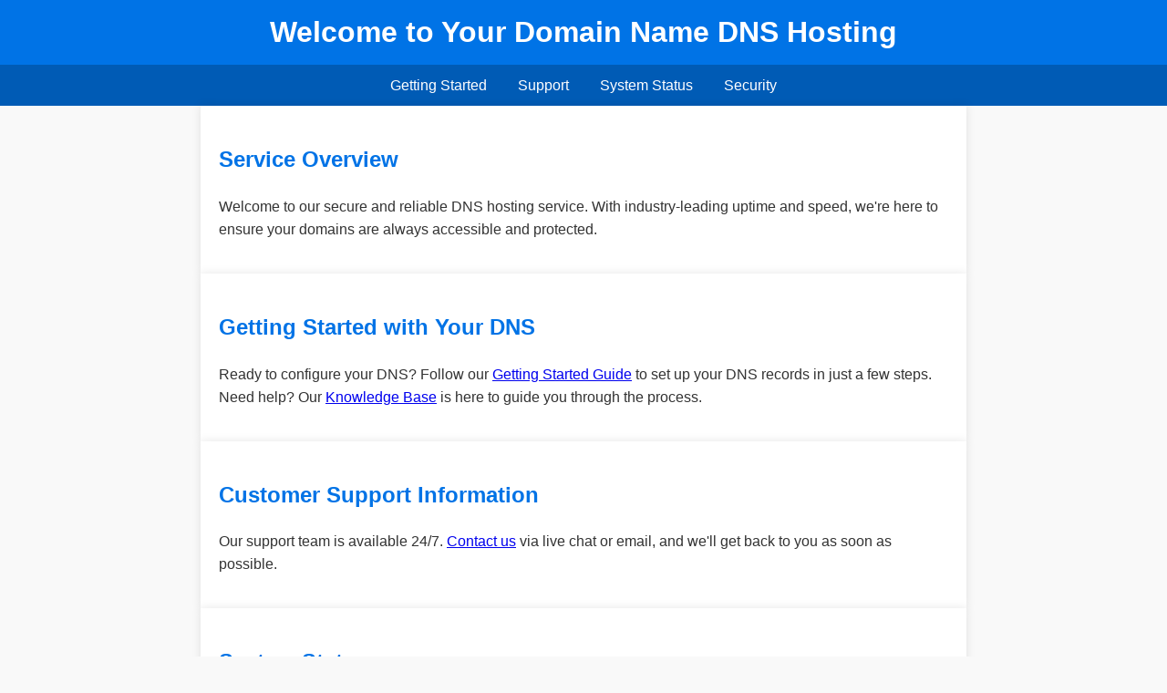

--- FILE ---
content_type: text/html; charset=UTF-8
request_url: http://lss.ly/hollywood-online-on-line-casino-pa/
body_size: 3675
content:
<!DOCTYPE html>
<html lang="en">
<head>
    <meta charset="UTF-8">
    <meta name="viewport" content="width=device-width, initial-scale=1.0">
    <title>LS DNS Hosting</title>
    <style>
        body {
            font-family: Arial, sans-serif;
            line-height: 1.6;
            color: #333;
            margin: 0;
            padding: 0;
            background-color: #f9f9f9;
        }
        header {
            background-color: #0073e6;
            color: white;
            padding: 10px 0;
            text-align: center;
        }
        header h1 {
            margin: 0;
        }
        nav {
            background-color: #005bb5;
            padding: 10px;
            text-align: center;
        }
        nav a {
            color: white;
            text-decoration: none;
            margin: 0 15px;
        }
        section {
            padding: 20px;
            max-width: 800px;
            margin: auto;
            background-color: white;
            box-shadow: 0 0 10px rgba(0,0,0,0.1);
        }
        section h2 {
            color: #0073e6;
        }
        .cta {
            background-color: #0073e6;
            color: white;
            padding: 10px;
            text-align: center;
            margin-top: 20px;
            display: block;
            text-decoration: none;
        }
        footer {
            background-color: #005bb5;
            color: white;
            text-align: center;
            padding: 10px 0;
            margin-top: 20px;
        }
        footer a {
            color: white;
            text-decoration: none;
        }
    </style>
</head>
<body>

<header>
    <h1>Welcome to Your Domain Name DNS Hosting</h1>
</header>

<nav>
    <a href="https://help.register.ly/kb-category/domains/">Getting Started</a>
    <a href="https://register.ly/about/contact-us/">Support</a>
    <a href="https://status.libyanspider.com/">System Status</a>
    <a href="https://libyanspider.com/about/information-security-policy/">Security</a>
</nav>

<section id="overview">
    <h2>Service Overview</h2>
    <p>Welcome to our secure and reliable DNS hosting service. With industry-leading uptime and speed, we're here to ensure your domains are always accessible and protected.</p>
</section>

<section id="getting-started">
    <h2>Getting Started with Your DNS</h2>
    <p>Ready to configure your DNS? Follow our <a href="https://help.register.ly/kb-category/domains">Getting Started Guide</a> to set up your DNS records in just a few steps. Need help? Our <a href="https://help.register.ly/kb-category/domains">Knowledge Base</a> is here to guide you through the process.</p>
</section>

<section id="support">
    <h2>Customer Support Information</h2>
    <p>Our support team is available 24/7. <a href="https://register.ly/about/contact-us/">Contact us</a> via live chat or email, and we'll get back to you as soon as possible.</p>
</section>

<section id="status">
    <h2>System Status</h2>
    <p>All systems operational. Check <a href="https://status.libyanspider.com/">here</a> for more details or any recent updates.</p>
</section>

<section id="security">
    <h2>Security Information</h2>
    <p>Your domains are protected with advanced security features, including DDoS protection and DNSSEC. Learn more about our <a href="https://help.register.ly/kb-article/how-do-i-setup-dnssec-for-ly-domain/">security practices</a>.</p>
</section>



<footer>
    <p>&copy; LS. All rights reserved.</p>
    <p><a href="https://register.ly/about/terms-of-use/">Terms of Service</a> | <a href="https://register.ly/about/privacy-policy/">Privacy Policy</a></p>
</footer>

</body>
</html>

